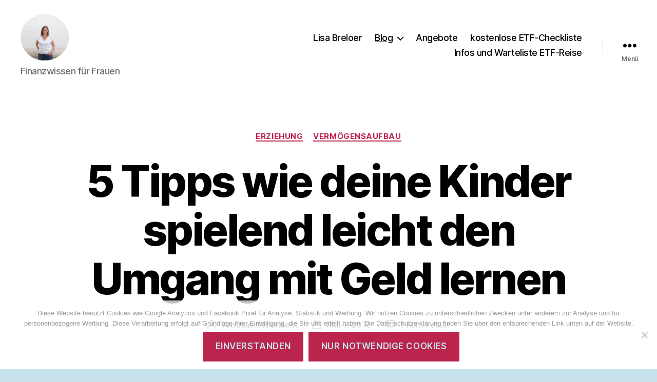

--- FILE ---
content_type: text/html; charset=UTF-8
request_url: https://herindependentlife.de/5-tipps-wie-dein-kind-spielend-leicht-lernt-mit-geld-umzugehen/
body_size: 90547
content:
<!DOCTYPE html>

<html class="no-js" lang="de">

	<head>

		<meta charset="UTF-8">
		<meta name="viewport" content="width=device-width, initial-scale=1.0">

		<link rel="profile" href="https://gmpg.org/xfn/11">

		<meta name='robots' content='index, follow, max-image-preview:large, max-snippet:-1, max-video-preview:-1' />

	<!-- This site is optimized with the Yoast SEO plugin v26.8 - https://yoast.com/product/yoast-seo-wordpress/ -->
	<title>5 Tipps wie deine Kinder spielend leicht den Umgang mit Geld lernen - Lisa Breloer</title>
	<meta name="description" content="Finanzerziehung ist wichtig, damit Kinder später einmal ein positives Verhältnis zum Geld haben. Hier gibt es Tipps, wie Kinder den Umgang mit Geld lernen." />
	<link rel="canonical" href="https://herindependentlife.de/5-tipps-wie-dein-kind-spielend-leicht-lernt-mit-geld-umzugehen/" />
	<meta property="og:locale" content="de_DE" />
	<meta property="og:type" content="article" />
	<meta property="og:title" content="5 Tipps wie deine Kinder spielend leicht den Umgang mit Geld lernen - Lisa Breloer" />
	<meta property="og:description" content="Finanzerziehung ist wichtig, damit Kinder später einmal ein positives Verhältnis zum Geld haben. Hier gibt es Tipps, wie Kinder den Umgang mit Geld lernen." />
	<meta property="og:url" content="https://herindependentlife.de/5-tipps-wie-dein-kind-spielend-leicht-lernt-mit-geld-umzugehen/" />
	<meta property="og:site_name" content="Lisa Breloer" />
	<meta property="article:published_time" content="2019-05-04T22:44:55+00:00" />
	<meta property="article:modified_time" content="2019-05-06T11:44:27+00:00" />
	<meta property="og:image" content="https://herindependentlife.de/wp-content/uploads/2019/05/Tipps-Kinder-Geld.jpg" />
	<meta property="og:image:width" content="1280" />
	<meta property="og:image:height" content="870" />
	<meta property="og:image:type" content="image/jpeg" />
	<meta name="author" content="lisaindependent" />
	<meta name="twitter:card" content="summary_large_image" />
	<meta name="twitter:label1" content="Verfasst von" />
	<meta name="twitter:data1" content="lisaindependent" />
	<meta name="twitter:label2" content="Geschätzte Lesezeit" />
	<meta name="twitter:data2" content="4 Minuten" />
	<script type="application/ld+json" class="yoast-schema-graph">{"@context":"https://schema.org","@graph":[{"@type":"Article","@id":"https://herindependentlife.de/5-tipps-wie-dein-kind-spielend-leicht-lernt-mit-geld-umzugehen/#article","isPartOf":{"@id":"https://herindependentlife.de/5-tipps-wie-dein-kind-spielend-leicht-lernt-mit-geld-umzugehen/"},"author":{"name":"lisaindependent","@id":"https://herindependentlife.de/#/schema/person/982fc1217982214d664fe9e32ec10894"},"headline":"5 Tipps wie deine Kinder spielend leicht den Umgang mit Geld lernen","datePublished":"2019-05-04T22:44:55+00:00","dateModified":"2019-05-06T11:44:27+00:00","mainEntityOfPage":{"@id":"https://herindependentlife.de/5-tipps-wie-dein-kind-spielend-leicht-lernt-mit-geld-umzugehen/"},"wordCount":766,"commentCount":1,"image":{"@id":"https://herindependentlife.de/5-tipps-wie-dein-kind-spielend-leicht-lernt-mit-geld-umzugehen/#primaryimage"},"thumbnailUrl":"https://herindependentlife.de/wp-content/uploads/2019/05/Tipps-Kinder-Geld.jpg","keywords":["Erziehung","Gelderziehung","Kinder","Vermögensaufbau"],"articleSection":["Erziehung","Vermögensaufbau"],"inLanguage":"de","potentialAction":[{"@type":"CommentAction","name":"Comment","target":["https://herindependentlife.de/5-tipps-wie-dein-kind-spielend-leicht-lernt-mit-geld-umzugehen/#respond"]}]},{"@type":"WebPage","@id":"https://herindependentlife.de/5-tipps-wie-dein-kind-spielend-leicht-lernt-mit-geld-umzugehen/","url":"https://herindependentlife.de/5-tipps-wie-dein-kind-spielend-leicht-lernt-mit-geld-umzugehen/","name":"5 Tipps wie deine Kinder spielend leicht den Umgang mit Geld lernen - Lisa Breloer","isPartOf":{"@id":"https://herindependentlife.de/#website"},"primaryImageOfPage":{"@id":"https://herindependentlife.de/5-tipps-wie-dein-kind-spielend-leicht-lernt-mit-geld-umzugehen/#primaryimage"},"image":{"@id":"https://herindependentlife.de/5-tipps-wie-dein-kind-spielend-leicht-lernt-mit-geld-umzugehen/#primaryimage"},"thumbnailUrl":"https://herindependentlife.de/wp-content/uploads/2019/05/Tipps-Kinder-Geld.jpg","datePublished":"2019-05-04T22:44:55+00:00","dateModified":"2019-05-06T11:44:27+00:00","author":{"@id":"https://herindependentlife.de/#/schema/person/982fc1217982214d664fe9e32ec10894"},"description":"Finanzerziehung ist wichtig, damit Kinder später einmal ein positives Verhältnis zum Geld haben. Hier gibt es Tipps, wie Kinder den Umgang mit Geld lernen.","breadcrumb":{"@id":"https://herindependentlife.de/5-tipps-wie-dein-kind-spielend-leicht-lernt-mit-geld-umzugehen/#breadcrumb"},"inLanguage":"de","potentialAction":[{"@type":"ReadAction","target":["https://herindependentlife.de/5-tipps-wie-dein-kind-spielend-leicht-lernt-mit-geld-umzugehen/"]}]},{"@type":"ImageObject","inLanguage":"de","@id":"https://herindependentlife.de/5-tipps-wie-dein-kind-spielend-leicht-lernt-mit-geld-umzugehen/#primaryimage","url":"https://herindependentlife.de/wp-content/uploads/2019/05/Tipps-Kinder-Geld.jpg","contentUrl":"https://herindependentlife.de/wp-content/uploads/2019/05/Tipps-Kinder-Geld.jpg","width":1280,"height":870,"caption":"Tipps Kinder Geld"},{"@type":"BreadcrumbList","@id":"https://herindependentlife.de/5-tipps-wie-dein-kind-spielend-leicht-lernt-mit-geld-umzugehen/#breadcrumb","itemListElement":[{"@type":"ListItem","position":1,"name":"Startseite","item":"https://herindependentlife.de/"},{"@type":"ListItem","position":2,"name":"5 Tipps wie deine Kinder spielend leicht den Umgang mit Geld lernen"}]},{"@type":"WebSite","@id":"https://herindependentlife.de/#website","url":"https://herindependentlife.de/","name":"Lisa Breloer","description":"Finanzwissen für Frauen","potentialAction":[{"@type":"SearchAction","target":{"@type":"EntryPoint","urlTemplate":"https://herindependentlife.de/?s={search_term_string}"},"query-input":{"@type":"PropertyValueSpecification","valueRequired":true,"valueName":"search_term_string"}}],"inLanguage":"de"},{"@type":"Person","@id":"https://herindependentlife.de/#/schema/person/982fc1217982214d664fe9e32ec10894","name":"lisaindependent","image":{"@type":"ImageObject","inLanguage":"de","@id":"https://herindependentlife.de/#/schema/person/image/","url":"https://secure.gravatar.com/avatar/5265387cd87efd61013ec2f67257424c197737c5bc402db9aa5f49e5a53e9868?s=96&d=mm&r=g","contentUrl":"https://secure.gravatar.com/avatar/5265387cd87efd61013ec2f67257424c197737c5bc402db9aa5f49e5a53e9868?s=96&d=mm&r=g","caption":"lisaindependent"}}]}</script>
	<!-- / Yoast SEO plugin. -->


<script type='application/javascript'  id='pys-version-script'>console.log('PixelYourSite Free version 11.1.5.2');</script>
<link rel="alternate" type="application/rss+xml" title="Lisa Breloer &raquo; Feed" href="https://herindependentlife.de/feed/" />
<link rel="alternate" type="application/rss+xml" title="Lisa Breloer &raquo; Kommentar-Feed" href="https://herindependentlife.de/comments/feed/" />
<link rel="alternate" type="application/rss+xml" title="Lisa Breloer &raquo; Kommentar-Feed zu 5 Tipps wie deine Kinder spielend leicht den Umgang mit Geld lernen" href="https://herindependentlife.de/5-tipps-wie-dein-kind-spielend-leicht-lernt-mit-geld-umzugehen/feed/" />
<link rel="alternate" title="oEmbed (JSON)" type="application/json+oembed" href="https://herindependentlife.de/wp-json/oembed/1.0/embed?url=https%3A%2F%2Fherindependentlife.de%2F5-tipps-wie-dein-kind-spielend-leicht-lernt-mit-geld-umzugehen%2F" />
<link rel="alternate" title="oEmbed (XML)" type="text/xml+oembed" href="https://herindependentlife.de/wp-json/oembed/1.0/embed?url=https%3A%2F%2Fherindependentlife.de%2F5-tipps-wie-dein-kind-spielend-leicht-lernt-mit-geld-umzugehen%2F&#038;format=xml" />
<style id='wp-img-auto-sizes-contain-inline-css'>
img:is([sizes=auto i],[sizes^="auto," i]){contain-intrinsic-size:3000px 1500px}
/*# sourceURL=wp-img-auto-sizes-contain-inline-css */
</style>
<link rel='stylesheet' id='SFMCss-css' href='https://herindependentlife.de/wp-content/plugins/feedburner-alternative-and-rss-redirect/css/sfm_style.css?ver=6.9' media='all' />
<link rel='stylesheet' id='SFMCSS-css' href='https://herindependentlife.de/wp-content/plugins/feedburner-alternative-and-rss-redirect/css/sfm_widgetStyle.css?ver=6.9' media='all' />
<style id='wp-emoji-styles-inline-css'>

	img.wp-smiley, img.emoji {
		display: inline !important;
		border: none !important;
		box-shadow: none !important;
		height: 1em !important;
		width: 1em !important;
		margin: 0 0.07em !important;
		vertical-align: -0.1em !important;
		background: none !important;
		padding: 0 !important;
	}
/*# sourceURL=wp-emoji-styles-inline-css */
</style>
<link rel='stylesheet' id='wp-block-library-css' href='https://herindependentlife.de/wp-includes/css/dist/block-library/style.min.css?ver=6.9' media='all' />
<style id='classic-theme-styles-inline-css'>
/*! This file is auto-generated */
.wp-block-button__link{color:#fff;background-color:#32373c;border-radius:9999px;box-shadow:none;text-decoration:none;padding:calc(.667em + 2px) calc(1.333em + 2px);font-size:1.125em}.wp-block-file__button{background:#32373c;color:#fff;text-decoration:none}
/*# sourceURL=/wp-includes/css/classic-themes.min.css */
</style>
<style id='global-styles-inline-css'>
:root{--wp--preset--aspect-ratio--square: 1;--wp--preset--aspect-ratio--4-3: 4/3;--wp--preset--aspect-ratio--3-4: 3/4;--wp--preset--aspect-ratio--3-2: 3/2;--wp--preset--aspect-ratio--2-3: 2/3;--wp--preset--aspect-ratio--16-9: 16/9;--wp--preset--aspect-ratio--9-16: 9/16;--wp--preset--color--black: #000000;--wp--preset--color--cyan-bluish-gray: #abb8c3;--wp--preset--color--white: #ffffff;--wp--preset--color--pale-pink: #f78da7;--wp--preset--color--vivid-red: #cf2e2e;--wp--preset--color--luminous-vivid-orange: #ff6900;--wp--preset--color--luminous-vivid-amber: #fcb900;--wp--preset--color--light-green-cyan: #7bdcb5;--wp--preset--color--vivid-green-cyan: #00d084;--wp--preset--color--pale-cyan-blue: #8ed1fc;--wp--preset--color--vivid-cyan-blue: #0693e3;--wp--preset--color--vivid-purple: #9b51e0;--wp--preset--color--accent: #bb254d;--wp--preset--color--primary: #000000;--wp--preset--color--secondary: #3f5c69;--wp--preset--color--subtle-background: #99c5d5;--wp--preset--color--background: #c9e3ed;--wp--preset--gradient--vivid-cyan-blue-to-vivid-purple: linear-gradient(135deg,rgb(6,147,227) 0%,rgb(155,81,224) 100%);--wp--preset--gradient--light-green-cyan-to-vivid-green-cyan: linear-gradient(135deg,rgb(122,220,180) 0%,rgb(0,208,130) 100%);--wp--preset--gradient--luminous-vivid-amber-to-luminous-vivid-orange: linear-gradient(135deg,rgb(252,185,0) 0%,rgb(255,105,0) 100%);--wp--preset--gradient--luminous-vivid-orange-to-vivid-red: linear-gradient(135deg,rgb(255,105,0) 0%,rgb(207,46,46) 100%);--wp--preset--gradient--very-light-gray-to-cyan-bluish-gray: linear-gradient(135deg,rgb(238,238,238) 0%,rgb(169,184,195) 100%);--wp--preset--gradient--cool-to-warm-spectrum: linear-gradient(135deg,rgb(74,234,220) 0%,rgb(151,120,209) 20%,rgb(207,42,186) 40%,rgb(238,44,130) 60%,rgb(251,105,98) 80%,rgb(254,248,76) 100%);--wp--preset--gradient--blush-light-purple: linear-gradient(135deg,rgb(255,206,236) 0%,rgb(152,150,240) 100%);--wp--preset--gradient--blush-bordeaux: linear-gradient(135deg,rgb(254,205,165) 0%,rgb(254,45,45) 50%,rgb(107,0,62) 100%);--wp--preset--gradient--luminous-dusk: linear-gradient(135deg,rgb(255,203,112) 0%,rgb(199,81,192) 50%,rgb(65,88,208) 100%);--wp--preset--gradient--pale-ocean: linear-gradient(135deg,rgb(255,245,203) 0%,rgb(182,227,212) 50%,rgb(51,167,181) 100%);--wp--preset--gradient--electric-grass: linear-gradient(135deg,rgb(202,248,128) 0%,rgb(113,206,126) 100%);--wp--preset--gradient--midnight: linear-gradient(135deg,rgb(2,3,129) 0%,rgb(40,116,252) 100%);--wp--preset--font-size--small: 18px;--wp--preset--font-size--medium: 20px;--wp--preset--font-size--large: 26.25px;--wp--preset--font-size--x-large: 42px;--wp--preset--font-size--normal: 21px;--wp--preset--font-size--larger: 32px;--wp--preset--spacing--20: 0.44rem;--wp--preset--spacing--30: 0.67rem;--wp--preset--spacing--40: 1rem;--wp--preset--spacing--50: 1.5rem;--wp--preset--spacing--60: 2.25rem;--wp--preset--spacing--70: 3.38rem;--wp--preset--spacing--80: 5.06rem;--wp--preset--shadow--natural: 6px 6px 9px rgba(0, 0, 0, 0.2);--wp--preset--shadow--deep: 12px 12px 50px rgba(0, 0, 0, 0.4);--wp--preset--shadow--sharp: 6px 6px 0px rgba(0, 0, 0, 0.2);--wp--preset--shadow--outlined: 6px 6px 0px -3px rgb(255, 255, 255), 6px 6px rgb(0, 0, 0);--wp--preset--shadow--crisp: 6px 6px 0px rgb(0, 0, 0);}:where(.is-layout-flex){gap: 0.5em;}:where(.is-layout-grid){gap: 0.5em;}body .is-layout-flex{display: flex;}.is-layout-flex{flex-wrap: wrap;align-items: center;}.is-layout-flex > :is(*, div){margin: 0;}body .is-layout-grid{display: grid;}.is-layout-grid > :is(*, div){margin: 0;}:where(.wp-block-columns.is-layout-flex){gap: 2em;}:where(.wp-block-columns.is-layout-grid){gap: 2em;}:where(.wp-block-post-template.is-layout-flex){gap: 1.25em;}:where(.wp-block-post-template.is-layout-grid){gap: 1.25em;}.has-black-color{color: var(--wp--preset--color--black) !important;}.has-cyan-bluish-gray-color{color: var(--wp--preset--color--cyan-bluish-gray) !important;}.has-white-color{color: var(--wp--preset--color--white) !important;}.has-pale-pink-color{color: var(--wp--preset--color--pale-pink) !important;}.has-vivid-red-color{color: var(--wp--preset--color--vivid-red) !important;}.has-luminous-vivid-orange-color{color: var(--wp--preset--color--luminous-vivid-orange) !important;}.has-luminous-vivid-amber-color{color: var(--wp--preset--color--luminous-vivid-amber) !important;}.has-light-green-cyan-color{color: var(--wp--preset--color--light-green-cyan) !important;}.has-vivid-green-cyan-color{color: var(--wp--preset--color--vivid-green-cyan) !important;}.has-pale-cyan-blue-color{color: var(--wp--preset--color--pale-cyan-blue) !important;}.has-vivid-cyan-blue-color{color: var(--wp--preset--color--vivid-cyan-blue) !important;}.has-vivid-purple-color{color: var(--wp--preset--color--vivid-purple) !important;}.has-black-background-color{background-color: var(--wp--preset--color--black) !important;}.has-cyan-bluish-gray-background-color{background-color: var(--wp--preset--color--cyan-bluish-gray) !important;}.has-white-background-color{background-color: var(--wp--preset--color--white) !important;}.has-pale-pink-background-color{background-color: var(--wp--preset--color--pale-pink) !important;}.has-vivid-red-background-color{background-color: var(--wp--preset--color--vivid-red) !important;}.has-luminous-vivid-orange-background-color{background-color: var(--wp--preset--color--luminous-vivid-orange) !important;}.has-luminous-vivid-amber-background-color{background-color: var(--wp--preset--color--luminous-vivid-amber) !important;}.has-light-green-cyan-background-color{background-color: var(--wp--preset--color--light-green-cyan) !important;}.has-vivid-green-cyan-background-color{background-color: var(--wp--preset--color--vivid-green-cyan) !important;}.has-pale-cyan-blue-background-color{background-color: var(--wp--preset--color--pale-cyan-blue) !important;}.has-vivid-cyan-blue-background-color{background-color: var(--wp--preset--color--vivid-cyan-blue) !important;}.has-vivid-purple-background-color{background-color: var(--wp--preset--color--vivid-purple) !important;}.has-black-border-color{border-color: var(--wp--preset--color--black) !important;}.has-cyan-bluish-gray-border-color{border-color: var(--wp--preset--color--cyan-bluish-gray) !important;}.has-white-border-color{border-color: var(--wp--preset--color--white) !important;}.has-pale-pink-border-color{border-color: var(--wp--preset--color--pale-pink) !important;}.has-vivid-red-border-color{border-color: var(--wp--preset--color--vivid-red) !important;}.has-luminous-vivid-orange-border-color{border-color: var(--wp--preset--color--luminous-vivid-orange) !important;}.has-luminous-vivid-amber-border-color{border-color: var(--wp--preset--color--luminous-vivid-amber) !important;}.has-light-green-cyan-border-color{border-color: var(--wp--preset--color--light-green-cyan) !important;}.has-vivid-green-cyan-border-color{border-color: var(--wp--preset--color--vivid-green-cyan) !important;}.has-pale-cyan-blue-border-color{border-color: var(--wp--preset--color--pale-cyan-blue) !important;}.has-vivid-cyan-blue-border-color{border-color: var(--wp--preset--color--vivid-cyan-blue) !important;}.has-vivid-purple-border-color{border-color: var(--wp--preset--color--vivid-purple) !important;}.has-vivid-cyan-blue-to-vivid-purple-gradient-background{background: var(--wp--preset--gradient--vivid-cyan-blue-to-vivid-purple) !important;}.has-light-green-cyan-to-vivid-green-cyan-gradient-background{background: var(--wp--preset--gradient--light-green-cyan-to-vivid-green-cyan) !important;}.has-luminous-vivid-amber-to-luminous-vivid-orange-gradient-background{background: var(--wp--preset--gradient--luminous-vivid-amber-to-luminous-vivid-orange) !important;}.has-luminous-vivid-orange-to-vivid-red-gradient-background{background: var(--wp--preset--gradient--luminous-vivid-orange-to-vivid-red) !important;}.has-very-light-gray-to-cyan-bluish-gray-gradient-background{background: var(--wp--preset--gradient--very-light-gray-to-cyan-bluish-gray) !important;}.has-cool-to-warm-spectrum-gradient-background{background: var(--wp--preset--gradient--cool-to-warm-spectrum) !important;}.has-blush-light-purple-gradient-background{background: var(--wp--preset--gradient--blush-light-purple) !important;}.has-blush-bordeaux-gradient-background{background: var(--wp--preset--gradient--blush-bordeaux) !important;}.has-luminous-dusk-gradient-background{background: var(--wp--preset--gradient--luminous-dusk) !important;}.has-pale-ocean-gradient-background{background: var(--wp--preset--gradient--pale-ocean) !important;}.has-electric-grass-gradient-background{background: var(--wp--preset--gradient--electric-grass) !important;}.has-midnight-gradient-background{background: var(--wp--preset--gradient--midnight) !important;}.has-small-font-size{font-size: var(--wp--preset--font-size--small) !important;}.has-medium-font-size{font-size: var(--wp--preset--font-size--medium) !important;}.has-large-font-size{font-size: var(--wp--preset--font-size--large) !important;}.has-x-large-font-size{font-size: var(--wp--preset--font-size--x-large) !important;}
:where(.wp-block-post-template.is-layout-flex){gap: 1.25em;}:where(.wp-block-post-template.is-layout-grid){gap: 1.25em;}
:where(.wp-block-term-template.is-layout-flex){gap: 1.25em;}:where(.wp-block-term-template.is-layout-grid){gap: 1.25em;}
:where(.wp-block-columns.is-layout-flex){gap: 2em;}:where(.wp-block-columns.is-layout-grid){gap: 2em;}
:root :where(.wp-block-pullquote){font-size: 1.5em;line-height: 1.6;}
/*# sourceURL=global-styles-inline-css */
</style>
<link rel='stylesheet' id='aalb_basics_css-css' href='https://herindependentlife.de/wp-content/plugins/amazon-associates-link-builder/css/aalb_basics.css?ver=1.9.3' media='all' />
<link rel='stylesheet' id='contact-form-7-css' href='https://herindependentlife.de/wp-content/plugins/contact-form-7/includes/css/styles.css?ver=6.1.4' media='all' />
<link rel='stylesheet' id='cookie-notice-front-css' href='https://herindependentlife.de/wp-content/plugins/cookie-notice/css/front.min.css?ver=2.5.11' media='all' />
<link rel='stylesheet' id='ce_responsive-css' href='https://herindependentlife.de/wp-content/plugins/simple-embed-code/css/video-container.min.css?ver=2.5.1' media='all' />
<link rel='stylesheet' id='spacexchimp_p005-bootstrap-tooltip-css-css' href='https://herindependentlife.de/wp-content/plugins/social-media-buttons-toolbar/inc/lib/bootstrap-tooltip/bootstrap-tooltip.css?ver=4.62' media='all' />
<link rel='stylesheet' id='spacexchimp_p005-frontend-css-css' href='https://herindependentlife.de/wp-content/plugins/social-media-buttons-toolbar/inc/css/frontend.css?ver=4.62' media='all' />
<style id='spacexchimp_p005-frontend-css-inline-css'>

                    .sxc-follow-buttons {
                        text-align: right !important;
                    }
                    .sxc-follow-buttons .sxc-follow-button,
                    .sxc-follow-buttons .sxc-follow-button a,
                    .sxc-follow-buttons .sxc-follow-button a img {
                        width: 50px !important;
                        height: 50px !important;
                    }
                    .sxc-follow-buttons .sxc-follow-button {
                        margin: 5px !important;
                    }
                  
/*# sourceURL=spacexchimp_p005-frontend-css-inline-css */
</style>
<link rel='stylesheet' id='wpfront-notification-bar-css' href='https://herindependentlife.de/wp-content/plugins/wpfront-notification-bar/css/wpfront-notification-bar.min.css?ver=3.5.1.05102' media='all' />
<link rel='stylesheet' id='twentytwenty-style-css' href='https://herindependentlife.de/wp-content/themes/twentytwenty/style.css?ver=3.0' media='all' />
<style id='twentytwenty-style-inline-css'>
.color-accent,.color-accent-hover:hover,.color-accent-hover:focus,:root .has-accent-color,.has-drop-cap:not(:focus):first-letter,.wp-block-button.is-style-outline,a { color: #bb254d; }blockquote,.border-color-accent,.border-color-accent-hover:hover,.border-color-accent-hover:focus { border-color: #bb254d; }button,.button,.faux-button,.wp-block-button__link,.wp-block-file .wp-block-file__button,input[type="button"],input[type="reset"],input[type="submit"],.bg-accent,.bg-accent-hover:hover,.bg-accent-hover:focus,:root .has-accent-background-color,.comment-reply-link { background-color: #bb254d; }.fill-children-accent,.fill-children-accent * { fill: #bb254d; }:root .has-background-color,button,.button,.faux-button,.wp-block-button__link,.wp-block-file__button,input[type="button"],input[type="reset"],input[type="submit"],.wp-block-button,.comment-reply-link,.has-background.has-primary-background-color:not(.has-text-color),.has-background.has-primary-background-color *:not(.has-text-color),.has-background.has-accent-background-color:not(.has-text-color),.has-background.has-accent-background-color *:not(.has-text-color) { color: #c9e3ed; }:root .has-background-background-color { background-color: #c9e3ed; }body,.entry-title a,:root .has-primary-color { color: #000000; }:root .has-primary-background-color { background-color: #000000; }cite,figcaption,.wp-caption-text,.post-meta,.entry-content .wp-block-archives li,.entry-content .wp-block-categories li,.entry-content .wp-block-latest-posts li,.wp-block-latest-comments__comment-date,.wp-block-latest-posts__post-date,.wp-block-embed figcaption,.wp-block-image figcaption,.wp-block-pullquote cite,.comment-metadata,.comment-respond .comment-notes,.comment-respond .logged-in-as,.pagination .dots,.entry-content hr:not(.has-background),hr.styled-separator,:root .has-secondary-color { color: #3f5c69; }:root .has-secondary-background-color { background-color: #3f5c69; }pre,fieldset,input,textarea,table,table *,hr { border-color: #99c5d5; }caption,code,code,kbd,samp,.wp-block-table.is-style-stripes tbody tr:nth-child(odd),:root .has-subtle-background-background-color { background-color: #99c5d5; }.wp-block-table.is-style-stripes { border-bottom-color: #99c5d5; }.wp-block-latest-posts.is-grid li { border-top-color: #99c5d5; }:root .has-subtle-background-color { color: #99c5d5; }body:not(.overlay-header) .primary-menu > li > a,body:not(.overlay-header) .primary-menu > li > .icon,.modal-menu a,.footer-menu a, .footer-widgets a:where(:not(.wp-block-button__link)),#site-footer .wp-block-button.is-style-outline,.wp-block-pullquote:before,.singular:not(.overlay-header) .entry-header a,.archive-header a,.header-footer-group .color-accent,.header-footer-group .color-accent-hover:hover { color: #cd2653; }.social-icons a,#site-footer button:not(.toggle),#site-footer .button,#site-footer .faux-button,#site-footer .wp-block-button__link,#site-footer .wp-block-file__button,#site-footer input[type="button"],#site-footer input[type="reset"],#site-footer input[type="submit"] { background-color: #cd2653; }.header-footer-group,body:not(.overlay-header) #site-header .toggle,.menu-modal .toggle { color: #000000; }body:not(.overlay-header) .primary-menu ul { background-color: #000000; }body:not(.overlay-header) .primary-menu > li > ul:after { border-bottom-color: #000000; }body:not(.overlay-header) .primary-menu ul ul:after { border-left-color: #000000; }.site-description,body:not(.overlay-header) .toggle-inner .toggle-text,.widget .post-date,.widget .rss-date,.widget_archive li,.widget_categories li,.widget cite,.widget_pages li,.widget_meta li,.widget_nav_menu li,.powered-by-wordpress,.footer-credits .privacy-policy,.to-the-top,.singular .entry-header .post-meta,.singular:not(.overlay-header) .entry-header .post-meta a { color: #6d6d6d; }.header-footer-group pre,.header-footer-group fieldset,.header-footer-group input,.header-footer-group textarea,.header-footer-group table,.header-footer-group table *,.footer-nav-widgets-wrapper,#site-footer,.menu-modal nav *,.footer-widgets-outer-wrapper,.footer-top { border-color: #dcd7ca; }.header-footer-group table caption,body:not(.overlay-header) .header-inner .toggle-wrapper::before { background-color: #dcd7ca; }
/*# sourceURL=twentytwenty-style-inline-css */
</style>
<link rel='stylesheet' id='twentytwenty-fonts-css' href='https://herindependentlife.de/wp-content/themes/twentytwenty/assets/css/font-inter.css?ver=3.0' media='all' />
<link rel='stylesheet' id='twentytwenty-print-style-css' href='https://herindependentlife.de/wp-content/themes/twentytwenty/print.css?ver=3.0' media='print' />
<script src="https://herindependentlife.de/wp-includes/js/tinymce/tinymce.min.js?ver=49110-20250317" id="wp-tinymce-root-js"></script>
<script src="https://herindependentlife.de/wp-includes/js/tinymce/plugins/compat3x/plugin.min.js?ver=49110-20250317" id="wp-tinymce-js"></script>
<script id="jquery-core-js-extra">
var pysFacebookRest = {"restApiUrl":"https://herindependentlife.de/wp-json/pys-facebook/v1/event","debug":""};
//# sourceURL=jquery-core-js-extra
</script>
<script src="https://herindependentlife.de/wp-includes/js/jquery/jquery.min.js?ver=3.7.1" id="jquery-core-js"></script>
<script src="https://herindependentlife.de/wp-includes/js/jquery/jquery-migrate.min.js?ver=3.4.1" id="jquery-migrate-js"></script>
<script id="cookie-notice-front-js-before">
var cnArgs = {"ajaxUrl":"https:\/\/herindependentlife.de\/wp-admin\/admin-ajax.php","nonce":"f7a71c6025","hideEffect":"slide","position":"bottom","onScroll":false,"onScrollOffset":100,"onClick":false,"cookieName":"cookie_notice_accepted","cookieTime":3600,"cookieTimeRejected":3600,"globalCookie":false,"redirection":false,"cache":false,"revokeCookies":false,"revokeCookiesOpt":"automatic"};

//# sourceURL=cookie-notice-front-js-before
</script>
<script src="https://herindependentlife.de/wp-content/plugins/cookie-notice/js/front.min.js?ver=2.5.11" id="cookie-notice-front-js"></script>
<script src="https://herindependentlife.de/wp-content/plugins/social-media-buttons-toolbar/inc/lib/bootstrap-tooltip/bootstrap-tooltip.js?ver=4.62" id="spacexchimp_p005-bootstrap-tooltip-js-js"></script>
<script src="https://herindependentlife.de/wp-content/plugins/wpfront-notification-bar/js/wpfront-notification-bar.min.js?ver=3.5.1.05102" id="wpfront-notification-bar-js"></script>
<script src="https://herindependentlife.de/wp-content/plugins/pixelyoursite/dist/scripts/jquery.bind-first-0.2.3.min.js?ver=0.2.3" id="jquery-bind-first-js"></script>
<script src="https://herindependentlife.de/wp-content/plugins/pixelyoursite/dist/scripts/js.cookie-2.1.3.min.js?ver=2.1.3" id="js-cookie-pys-js"></script>
<script src="https://herindependentlife.de/wp-content/plugins/pixelyoursite/dist/scripts/tld.min.js?ver=2.3.1" id="js-tld-js"></script>
<script id="pys-js-extra">
var pysOptions = {"staticEvents":[],"dynamicEvents":[],"triggerEvents":[],"triggerEventTypes":[],"debug":"","siteUrl":"https://herindependentlife.de","ajaxUrl":"https://herindependentlife.de/wp-admin/admin-ajax.php","ajax_event":"a7bd032942","enable_remove_download_url_param":"1","cookie_duration":"7","last_visit_duration":"60","enable_success_send_form":"","ajaxForServerEvent":"1","ajaxForServerStaticEvent":"1","useSendBeacon":"1","send_external_id":"1","external_id_expire":"180","track_cookie_for_subdomains":"1","google_consent_mode":"1","gdpr":{"ajax_enabled":false,"all_disabled_by_api":false,"facebook_disabled_by_api":false,"analytics_disabled_by_api":false,"google_ads_disabled_by_api":false,"pinterest_disabled_by_api":false,"bing_disabled_by_api":false,"reddit_disabled_by_api":false,"externalID_disabled_by_api":false,"facebook_prior_consent_enabled":true,"analytics_prior_consent_enabled":true,"google_ads_prior_consent_enabled":null,"pinterest_prior_consent_enabled":true,"bing_prior_consent_enabled":true,"cookiebot_integration_enabled":false,"cookiebot_facebook_consent_category":"marketing","cookiebot_analytics_consent_category":"statistics","cookiebot_tiktok_consent_category":"marketing","cookiebot_google_ads_consent_category":"marketing","cookiebot_pinterest_consent_category":"marketing","cookiebot_bing_consent_category":"marketing","consent_magic_integration_enabled":false,"real_cookie_banner_integration_enabled":false,"cookie_notice_integration_enabled":false,"cookie_law_info_integration_enabled":false,"analytics_storage":{"enabled":true,"value":"granted","filter":false},"ad_storage":{"enabled":true,"value":"granted","filter":false},"ad_user_data":{"enabled":true,"value":"granted","filter":false},"ad_personalization":{"enabled":true,"value":"granted","filter":false}},"cookie":{"disabled_all_cookie":false,"disabled_start_session_cookie":false,"disabled_advanced_form_data_cookie":false,"disabled_landing_page_cookie":false,"disabled_first_visit_cookie":false,"disabled_trafficsource_cookie":false,"disabled_utmTerms_cookie":false,"disabled_utmId_cookie":false},"tracking_analytics":{"TrafficSource":"direct","TrafficLanding":"undefined","TrafficUtms":[],"TrafficUtmsId":[]},"GATags":{"ga_datalayer_type":"default","ga_datalayer_name":"dataLayerPYS"},"woo":{"enabled":false},"edd":{"enabled":false},"cache_bypass":"1769853598"};
//# sourceURL=pys-js-extra
</script>
<script src="https://herindependentlife.de/wp-content/plugins/pixelyoursite/dist/scripts/public.js?ver=11.1.5.2" id="pys-js"></script>
<link rel="https://api.w.org/" href="https://herindependentlife.de/wp-json/" /><link rel="alternate" title="JSON" type="application/json" href="https://herindependentlife.de/wp-json/wp/v2/posts/243" /><link rel="EditURI" type="application/rsd+xml" title="RSD" href="https://herindependentlife.de/xmlrpc.php?rsd" />
<meta name="generator" content="WordPress 6.9" />
<link rel='shortlink' href='https://herindependentlife.de/?p=243' />
<meta name="google-site-verification" content="TkmqjoWlYdfXr-SdntKFfHxljP-i0KzDItXNZxVUv74" />
<!-- Meta Pixel Code -->
<script>
!function(f,b,e,v,n,t,s)
{if(f.fbq)return;n=f.fbq=function(){n.callMethod?
n.callMethod.apply(n,arguments):n.queue.push(arguments)};
if(!f._fbq)f._fbq=n;n.push=n;n.loaded=!0;n.version='2.0';
n.queue=[];t=b.createElement(e);t.async=!0;
t.src=v;s=b.getElementsByTagName(e)[0];
s.parentNode.insertBefore(t,s)}(window, document,'script',
'https://connect.facebook.net/en_US/fbevents.js');
fbq('init', '554388199779541');
fbq('track', 'PageView');
</script>
<noscript><img height="1" width="1" style="display:none"
src="https://www.facebook.com/tr?id=554388199779541&ev=PageView&noscript=1"
/></noscript>
<!-- End Meta Pixel Code --><script id='pixel-script-poptin' src='https://cdn.popt.in/pixel.js?id=3711d09d76c16' async='true'></script> <script>
document.documentElement.className = document.documentElement.className.replace( 'no-js', 'js' );
//# sourceURL=twentytwenty_no_js_class
</script>
<meta name="generator" content="Elementor 3.34.4; features: additional_custom_breakpoints; settings: css_print_method-external, google_font-enabled, font_display-auto">
			<style>
				.e-con.e-parent:nth-of-type(n+4):not(.e-lazyloaded):not(.e-no-lazyload),
				.e-con.e-parent:nth-of-type(n+4):not(.e-lazyloaded):not(.e-no-lazyload) * {
					background-image: none !important;
				}
				@media screen and (max-height: 1024px) {
					.e-con.e-parent:nth-of-type(n+3):not(.e-lazyloaded):not(.e-no-lazyload),
					.e-con.e-parent:nth-of-type(n+3):not(.e-lazyloaded):not(.e-no-lazyload) * {
						background-image: none !important;
					}
				}
				@media screen and (max-height: 640px) {
					.e-con.e-parent:nth-of-type(n+2):not(.e-lazyloaded):not(.e-no-lazyload),
					.e-con.e-parent:nth-of-type(n+2):not(.e-lazyloaded):not(.e-no-lazyload) * {
						background-image: none !important;
					}
				}
			</style>
			<style id="custom-background-css">
body.custom-background { background-color: #c9e3ed; }
</style>
	<script type='application/javascript' id='pys-config-warning-script'>console.warn('PixelYourSite: no pixel configured.');</script>
<link rel="icon" href="https://herindependentlife.de/wp-content/uploads/2021/10/cropped-Lisa-Breloer-rund-1-32x32.jpg" sizes="32x32" />
<link rel="icon" href="https://herindependentlife.de/wp-content/uploads/2021/10/cropped-Lisa-Breloer-rund-1-192x192.jpg" sizes="192x192" />
<link rel="apple-touch-icon" href="https://herindependentlife.de/wp-content/uploads/2021/10/cropped-Lisa-Breloer-rund-1-180x180.jpg" />
<meta name="msapplication-TileImage" content="https://herindependentlife.de/wp-content/uploads/2021/10/cropped-Lisa-Breloer-rund-1-270x270.jpg" />
		<style id="wp-custom-css">
			.home h2.page-title {
  display: none;
}		</style>
		
	</head>

	<body class="wp-singular post-template-default single single-post postid-243 single-format-standard custom-background wp-custom-logo wp-embed-responsive wp-theme-twentytwenty cookies-not-set metaslider-plugin singular has-post-thumbnail has-single-pagination showing-comments show-avatars footer-top-visible elementor-default elementor-kit-617">

		<a class="skip-link screen-reader-text" href="#site-content">Zum Inhalt springen</a>
		<header id="site-header" class="header-footer-group">

			<div class="header-inner section-inner">

				<div class="header-titles-wrapper">

					
					<div class="header-titles">

						<div class="site-logo faux-heading"><a href="https://herindependentlife.de/" class="custom-logo-link" rel="home"><img fetchpriority="high" width="1044" height="1004" src="https://herindependentlife.de/wp-content/uploads/2021/10/cropped-Lisa-Breloer-rund.jpg" class="custom-logo" alt="Lisa Breloer" decoding="async" srcset="https://herindependentlife.de/wp-content/uploads/2021/10/cropped-Lisa-Breloer-rund.jpg 1044w, https://herindependentlife.de/wp-content/uploads/2021/10/cropped-Lisa-Breloer-rund-300x289.jpg 300w, https://herindependentlife.de/wp-content/uploads/2021/10/cropped-Lisa-Breloer-rund-1024x985.jpg 1024w, https://herindependentlife.de/wp-content/uploads/2021/10/cropped-Lisa-Breloer-rund-768x739.jpg 768w" sizes="(max-width: 1044px) 100vw, 1044px" /></a><span class="screen-reader-text">Lisa Breloer</span></div><div class="site-description">Finanzwissen für Frauen</div><!-- .site-description -->
					</div><!-- .header-titles -->

					<button class="toggle nav-toggle mobile-nav-toggle" data-toggle-target=".menu-modal"  data-toggle-body-class="showing-menu-modal" aria-expanded="false" data-set-focus=".close-nav-toggle">
						<span class="toggle-inner">
							<span class="toggle-icon">
								<svg class="svg-icon" aria-hidden="true" role="img" focusable="false" xmlns="http://www.w3.org/2000/svg" width="26" height="7" viewBox="0 0 26 7"><path fill-rule="evenodd" d="M332.5,45 C330.567003,45 329,43.4329966 329,41.5 C329,39.5670034 330.567003,38 332.5,38 C334.432997,38 336,39.5670034 336,41.5 C336,43.4329966 334.432997,45 332.5,45 Z M342,45 C340.067003,45 338.5,43.4329966 338.5,41.5 C338.5,39.5670034 340.067003,38 342,38 C343.932997,38 345.5,39.5670034 345.5,41.5 C345.5,43.4329966 343.932997,45 342,45 Z M351.5,45 C349.567003,45 348,43.4329966 348,41.5 C348,39.5670034 349.567003,38 351.5,38 C353.432997,38 355,39.5670034 355,41.5 C355,43.4329966 353.432997,45 351.5,45 Z" transform="translate(-329 -38)" /></svg>							</span>
							<span class="toggle-text">Menü</span>
						</span>
					</button><!-- .nav-toggle -->

				</div><!-- .header-titles-wrapper -->

				<div class="header-navigation-wrapper">

					
							<nav class="primary-menu-wrapper" aria-label="Horizontal">

								<ul class="primary-menu reset-list-style">

								<li id="menu-item-43" class="menu-item menu-item-type-post_type menu-item-object-page menu-item-43"><a href="https://herindependentlife.de/about/">Lisa Breloer</a></li>
<li id="menu-item-498" class="menu-item menu-item-type-post_type menu-item-object-page current_page_parent current-menu-ancestor current-menu-parent current_page_ancestor menu-item-has-children menu-item-498"><a href="https://herindependentlife.de/blog/">Blog</a><span class="icon"></span>
<ul class="sub-menu">
	<li id="menu-item-501" class="menu-item menu-item-type-post_type menu-item-object-post menu-item-501"><a href="https://herindependentlife.de/kann-ich-mein-geld-nicht-einfach-auf-dem-konto-sparen-nein/">Kann ich mein Geld nicht einfach auf dem Konto sparen? Nein!</a></li>
	<li id="menu-item-502" class="menu-item menu-item-type-post_type menu-item-object-post menu-item-502"><a href="https://herindependentlife.de/6-ausreden-warum-man-kein-geld-hat/">7 Ausreden warum man kein Geld hat</a></li>
	<li id="menu-item-504" class="menu-item menu-item-type-post_type menu-item-object-post current-menu-item menu-item-504"><a href="https://herindependentlife.de/5-tipps-wie-dein-kind-spielend-leicht-lernt-mit-geld-umzugehen/" aria-current="page">5 Tipps wie deine Kinder spielend leicht den Umgang mit Geld lernen</a></li>
	<li id="menu-item-509" class="menu-item menu-item-type-post_type menu-item-object-post menu-item-509"><a href="https://herindependentlife.de/vermoegen-aufbauen-so-funktionierts/">Vermögen aufbauen – so funktioniert’s</a></li>
</ul>
</li>
<li id="menu-item-864" class="menu-item menu-item-type-post_type menu-item-object-page menu-item-864"><a href="https://herindependentlife.de/angebote/">Angebote</a></li>
<li id="menu-item-1006" class="menu-item menu-item-type-post_type menu-item-object-page menu-item-1006"><a href="https://herindependentlife.de/kostenlose-checkliste/">kostenlose ETF-Checkliste</a></li>
<li id="menu-item-1314" class="menu-item menu-item-type-post_type menu-item-object-page menu-item-1314"><a href="https://herindependentlife.de/warteliste-etf-reise/">Infos und Warteliste ETF-Reise</a></li>

								</ul>

							</nav><!-- .primary-menu-wrapper -->

						
						<div class="header-toggles hide-no-js">

						
							<div class="toggle-wrapper nav-toggle-wrapper has-expanded-menu">

								<button class="toggle nav-toggle desktop-nav-toggle" data-toggle-target=".menu-modal" data-toggle-body-class="showing-menu-modal" aria-expanded="false" data-set-focus=".close-nav-toggle">
									<span class="toggle-inner">
										<span class="toggle-text">Menü</span>
										<span class="toggle-icon">
											<svg class="svg-icon" aria-hidden="true" role="img" focusable="false" xmlns="http://www.w3.org/2000/svg" width="26" height="7" viewBox="0 0 26 7"><path fill-rule="evenodd" d="M332.5,45 C330.567003,45 329,43.4329966 329,41.5 C329,39.5670034 330.567003,38 332.5,38 C334.432997,38 336,39.5670034 336,41.5 C336,43.4329966 334.432997,45 332.5,45 Z M342,45 C340.067003,45 338.5,43.4329966 338.5,41.5 C338.5,39.5670034 340.067003,38 342,38 C343.932997,38 345.5,39.5670034 345.5,41.5 C345.5,43.4329966 343.932997,45 342,45 Z M351.5,45 C349.567003,45 348,43.4329966 348,41.5 C348,39.5670034 349.567003,38 351.5,38 C353.432997,38 355,39.5670034 355,41.5 C355,43.4329966 353.432997,45 351.5,45 Z" transform="translate(-329 -38)" /></svg>										</span>
									</span>
								</button><!-- .nav-toggle -->

							</div><!-- .nav-toggle-wrapper -->

							
						</div><!-- .header-toggles -->
						
				</div><!-- .header-navigation-wrapper -->

			</div><!-- .header-inner -->

			
		</header><!-- #site-header -->

		
<div class="menu-modal cover-modal header-footer-group" data-modal-target-string=".menu-modal">

	<div class="menu-modal-inner modal-inner">

		<div class="menu-wrapper section-inner">

			<div class="menu-top">

				<button class="toggle close-nav-toggle fill-children-current-color" data-toggle-target=".menu-modal" data-toggle-body-class="showing-menu-modal" data-set-focus=".menu-modal">
					<span class="toggle-text">Menü schließen</span>
					<svg class="svg-icon" aria-hidden="true" role="img" focusable="false" xmlns="http://www.w3.org/2000/svg" width="16" height="16" viewBox="0 0 16 16"><polygon fill="" fill-rule="evenodd" points="6.852 7.649 .399 1.195 1.445 .149 7.899 6.602 14.352 .149 15.399 1.195 8.945 7.649 15.399 14.102 14.352 15.149 7.899 8.695 1.445 15.149 .399 14.102" /></svg>				</button><!-- .nav-toggle -->

				
					<nav class="expanded-menu" aria-label="Erweitert">

						<ul class="modal-menu reset-list-style">
							<li class="menu-item menu-item-type-post_type menu-item-object-page menu-item-43"><div class="ancestor-wrapper"><a href="https://herindependentlife.de/about/">Lisa Breloer</a></div><!-- .ancestor-wrapper --></li>
<li class="menu-item menu-item-type-post_type menu-item-object-page current_page_parent current-menu-ancestor current-menu-parent current_page_ancestor menu-item-has-children menu-item-498"><div class="ancestor-wrapper"><a href="https://herindependentlife.de/blog/">Blog</a><button class="toggle sub-menu-toggle fill-children-current-color" data-toggle-target=".menu-modal .menu-item-498 > .sub-menu" data-toggle-type="slidetoggle" data-toggle-duration="250" aria-expanded="false"><span class="screen-reader-text">Untermenü anzeigen</span><svg class="svg-icon" aria-hidden="true" role="img" focusable="false" xmlns="http://www.w3.org/2000/svg" width="20" height="12" viewBox="0 0 20 12"><polygon fill="" fill-rule="evenodd" points="1319.899 365.778 1327.678 358 1329.799 360.121 1319.899 370.021 1310 360.121 1312.121 358" transform="translate(-1310 -358)" /></svg></button></div><!-- .ancestor-wrapper -->
<ul class="sub-menu">
	<li class="menu-item menu-item-type-post_type menu-item-object-post menu-item-501"><div class="ancestor-wrapper"><a href="https://herindependentlife.de/kann-ich-mein-geld-nicht-einfach-auf-dem-konto-sparen-nein/">Kann ich mein Geld nicht einfach auf dem Konto sparen? Nein!</a></div><!-- .ancestor-wrapper --></li>
	<li class="menu-item menu-item-type-post_type menu-item-object-post menu-item-502"><div class="ancestor-wrapper"><a href="https://herindependentlife.de/6-ausreden-warum-man-kein-geld-hat/">7 Ausreden warum man kein Geld hat</a></div><!-- .ancestor-wrapper --></li>
	<li class="menu-item menu-item-type-post_type menu-item-object-post current-menu-item menu-item-504"><div class="ancestor-wrapper"><a href="https://herindependentlife.de/5-tipps-wie-dein-kind-spielend-leicht-lernt-mit-geld-umzugehen/" aria-current="page">5 Tipps wie deine Kinder spielend leicht den Umgang mit Geld lernen</a></div><!-- .ancestor-wrapper --></li>
	<li class="menu-item menu-item-type-post_type menu-item-object-post menu-item-509"><div class="ancestor-wrapper"><a href="https://herindependentlife.de/vermoegen-aufbauen-so-funktionierts/">Vermögen aufbauen – so funktioniert’s</a></div><!-- .ancestor-wrapper --></li>
</ul>
</li>
<li class="menu-item menu-item-type-post_type menu-item-object-page menu-item-864"><div class="ancestor-wrapper"><a href="https://herindependentlife.de/angebote/">Angebote</a></div><!-- .ancestor-wrapper --></li>
<li class="menu-item menu-item-type-post_type menu-item-object-page menu-item-1006"><div class="ancestor-wrapper"><a href="https://herindependentlife.de/kostenlose-checkliste/">kostenlose ETF-Checkliste</a></div><!-- .ancestor-wrapper --></li>
<li class="menu-item menu-item-type-post_type menu-item-object-page menu-item-1314"><div class="ancestor-wrapper"><a href="https://herindependentlife.de/warteliste-etf-reise/">Infos und Warteliste ETF-Reise</a></div><!-- .ancestor-wrapper --></li>
						</ul>

					</nav>

					
					<nav class="mobile-menu" aria-label="Mobile">

						<ul class="modal-menu reset-list-style">

						<li class="menu-item menu-item-type-post_type menu-item-object-page menu-item-43"><div class="ancestor-wrapper"><a href="https://herindependentlife.de/about/">Lisa Breloer</a></div><!-- .ancestor-wrapper --></li>
<li class="menu-item menu-item-type-post_type menu-item-object-page current_page_parent current-menu-ancestor current-menu-parent current_page_ancestor menu-item-has-children menu-item-498"><div class="ancestor-wrapper"><a href="https://herindependentlife.de/blog/">Blog</a><button class="toggle sub-menu-toggle fill-children-current-color" data-toggle-target=".menu-modal .menu-item-498 > .sub-menu" data-toggle-type="slidetoggle" data-toggle-duration="250" aria-expanded="false"><span class="screen-reader-text">Untermenü anzeigen</span><svg class="svg-icon" aria-hidden="true" role="img" focusable="false" xmlns="http://www.w3.org/2000/svg" width="20" height="12" viewBox="0 0 20 12"><polygon fill="" fill-rule="evenodd" points="1319.899 365.778 1327.678 358 1329.799 360.121 1319.899 370.021 1310 360.121 1312.121 358" transform="translate(-1310 -358)" /></svg></button></div><!-- .ancestor-wrapper -->
<ul class="sub-menu">
	<li class="menu-item menu-item-type-post_type menu-item-object-post menu-item-501"><div class="ancestor-wrapper"><a href="https://herindependentlife.de/kann-ich-mein-geld-nicht-einfach-auf-dem-konto-sparen-nein/">Kann ich mein Geld nicht einfach auf dem Konto sparen? Nein!</a></div><!-- .ancestor-wrapper --></li>
	<li class="menu-item menu-item-type-post_type menu-item-object-post menu-item-502"><div class="ancestor-wrapper"><a href="https://herindependentlife.de/6-ausreden-warum-man-kein-geld-hat/">7 Ausreden warum man kein Geld hat</a></div><!-- .ancestor-wrapper --></li>
	<li class="menu-item menu-item-type-post_type menu-item-object-post current-menu-item menu-item-504"><div class="ancestor-wrapper"><a href="https://herindependentlife.de/5-tipps-wie-dein-kind-spielend-leicht-lernt-mit-geld-umzugehen/" aria-current="page">5 Tipps wie deine Kinder spielend leicht den Umgang mit Geld lernen</a></div><!-- .ancestor-wrapper --></li>
	<li class="menu-item menu-item-type-post_type menu-item-object-post menu-item-509"><div class="ancestor-wrapper"><a href="https://herindependentlife.de/vermoegen-aufbauen-so-funktionierts/">Vermögen aufbauen – so funktioniert’s</a></div><!-- .ancestor-wrapper --></li>
</ul>
</li>
<li class="menu-item menu-item-type-post_type menu-item-object-page menu-item-864"><div class="ancestor-wrapper"><a href="https://herindependentlife.de/angebote/">Angebote</a></div><!-- .ancestor-wrapper --></li>
<li class="menu-item menu-item-type-post_type menu-item-object-page menu-item-1006"><div class="ancestor-wrapper"><a href="https://herindependentlife.de/kostenlose-checkliste/">kostenlose ETF-Checkliste</a></div><!-- .ancestor-wrapper --></li>
<li class="menu-item menu-item-type-post_type menu-item-object-page menu-item-1314"><div class="ancestor-wrapper"><a href="https://herindependentlife.de/warteliste-etf-reise/">Infos und Warteliste ETF-Reise</a></div><!-- .ancestor-wrapper --></li>

						</ul>

					</nav>

					
			</div><!-- .menu-top -->

			<div class="menu-bottom">

				
			</div><!-- .menu-bottom -->

		</div><!-- .menu-wrapper -->

	</div><!-- .menu-modal-inner -->

</div><!-- .menu-modal -->

<main id="site-content">

	
<article class="post-243 post type-post status-publish format-standard has-post-thumbnail hentry category-erziehung category-vermoegensaufbau tag-erziehung tag-gelderziehung tag-kinder tag-vermoegensaufbau" id="post-243">

	
<header class="entry-header has-text-align-center header-footer-group">

	<div class="entry-header-inner section-inner medium">

		
			<div class="entry-categories">
				<span class="screen-reader-text">
					Kategorien				</span>
				<div class="entry-categories-inner">
					<a href="https://herindependentlife.de/category/erziehung/" rel="category tag">Erziehung</a> <a href="https://herindependentlife.de/category/vermoegensaufbau/" rel="category tag">Vermögensaufbau</a>				</div><!-- .entry-categories-inner -->
			</div><!-- .entry-categories -->

			<h1 class="entry-title">5 Tipps wie deine Kinder spielend leicht den Umgang mit Geld lernen</h1>
		<div class="post-meta-wrapper post-meta-single post-meta-single-top">

			<ul class="post-meta">

									<li class="post-author meta-wrapper">
						<span class="meta-icon">
							<span class="screen-reader-text">
								Beitragsautor							</span>
							<svg class="svg-icon" aria-hidden="true" role="img" focusable="false" xmlns="http://www.w3.org/2000/svg" width="18" height="20" viewBox="0 0 18 20"><path fill="" d="M18,19 C18,19.5522847 17.5522847,20 17,20 C16.4477153,20 16,19.5522847 16,19 L16,17 C16,15.3431458 14.6568542,14 13,14 L5,14 C3.34314575,14 2,15.3431458 2,17 L2,19 C2,19.5522847 1.55228475,20 1,20 C0.44771525,20 0,19.5522847 0,19 L0,17 C0,14.2385763 2.23857625,12 5,12 L13,12 C15.7614237,12 18,14.2385763 18,17 L18,19 Z M9,10 C6.23857625,10 4,7.76142375 4,5 C4,2.23857625 6.23857625,0 9,0 C11.7614237,0 14,2.23857625 14,5 C14,7.76142375 11.7614237,10 9,10 Z M9,8 C10.6568542,8 12,6.65685425 12,5 C12,3.34314575 10.6568542,2 9,2 C7.34314575,2 6,3.34314575 6,5 C6,6.65685425 7.34314575,8 9,8 Z" /></svg>						</span>
						<span class="meta-text">
							Von <a href="https://herindependentlife.de/author/lisaindependent/">lisaindependent</a>						</span>
					</li>
										<li class="post-date meta-wrapper">
						<span class="meta-icon">
							<span class="screen-reader-text">
								Veröffentlichungsdatum							</span>
							<svg class="svg-icon" aria-hidden="true" role="img" focusable="false" xmlns="http://www.w3.org/2000/svg" width="18" height="19" viewBox="0 0 18 19"><path fill="" d="M4.60069444,4.09375 L3.25,4.09375 C2.47334957,4.09375 1.84375,4.72334957 1.84375,5.5 L1.84375,7.26736111 L16.15625,7.26736111 L16.15625,5.5 C16.15625,4.72334957 15.5266504,4.09375 14.75,4.09375 L13.3993056,4.09375 L13.3993056,4.55555556 C13.3993056,5.02154581 13.0215458,5.39930556 12.5555556,5.39930556 C12.0895653,5.39930556 11.7118056,5.02154581 11.7118056,4.55555556 L11.7118056,4.09375 L6.28819444,4.09375 L6.28819444,4.55555556 C6.28819444,5.02154581 5.9104347,5.39930556 5.44444444,5.39930556 C4.97845419,5.39930556 4.60069444,5.02154581 4.60069444,4.55555556 L4.60069444,4.09375 Z M6.28819444,2.40625 L11.7118056,2.40625 L11.7118056,1 C11.7118056,0.534009742 12.0895653,0.15625 12.5555556,0.15625 C13.0215458,0.15625 13.3993056,0.534009742 13.3993056,1 L13.3993056,2.40625 L14.75,2.40625 C16.4586309,2.40625 17.84375,3.79136906 17.84375,5.5 L17.84375,15.875 C17.84375,17.5836309 16.4586309,18.96875 14.75,18.96875 L3.25,18.96875 C1.54136906,18.96875 0.15625,17.5836309 0.15625,15.875 L0.15625,5.5 C0.15625,3.79136906 1.54136906,2.40625 3.25,2.40625 L4.60069444,2.40625 L4.60069444,1 C4.60069444,0.534009742 4.97845419,0.15625 5.44444444,0.15625 C5.9104347,0.15625 6.28819444,0.534009742 6.28819444,1 L6.28819444,2.40625 Z M1.84375,8.95486111 L1.84375,15.875 C1.84375,16.6516504 2.47334957,17.28125 3.25,17.28125 L14.75,17.28125 C15.5266504,17.28125 16.15625,16.6516504 16.15625,15.875 L16.15625,8.95486111 L1.84375,8.95486111 Z" /></svg>						</span>
						<span class="meta-text">
							<a href="https://herindependentlife.de/5-tipps-wie-dein-kind-spielend-leicht-lernt-mit-geld-umzugehen/">Mai 4, 2019</a>
						</span>
					</li>
										<li class="post-comment-link meta-wrapper">
						<span class="meta-icon">
							<svg class="svg-icon" aria-hidden="true" role="img" focusable="false" xmlns="http://www.w3.org/2000/svg" width="19" height="19" viewBox="0 0 19 19"><path d="M9.43016863,13.2235931 C9.58624731,13.094699 9.7823475,13.0241935 9.98476849,13.0241935 L15.0564516,13.0241935 C15.8581553,13.0241935 16.5080645,12.3742843 16.5080645,11.5725806 L16.5080645,3.44354839 C16.5080645,2.64184472 15.8581553,1.99193548 15.0564516,1.99193548 L3.44354839,1.99193548 C2.64184472,1.99193548 1.99193548,2.64184472 1.99193548,3.44354839 L1.99193548,11.5725806 C1.99193548,12.3742843 2.64184472,13.0241935 3.44354839,13.0241935 L5.76612903,13.0241935 C6.24715123,13.0241935 6.63709677,13.4141391 6.63709677,13.8951613 L6.63709677,15.5301903 L9.43016863,13.2235931 Z M3.44354839,14.766129 C1.67980032,14.766129 0.25,13.3363287 0.25,11.5725806 L0.25,3.44354839 C0.25,1.67980032 1.67980032,0.25 3.44354839,0.25 L15.0564516,0.25 C16.8201997,0.25 18.25,1.67980032 18.25,3.44354839 L18.25,11.5725806 C18.25,13.3363287 16.8201997,14.766129 15.0564516,14.766129 L10.2979143,14.766129 L6.32072889,18.0506004 C5.75274472,18.5196577 4.89516129,18.1156602 4.89516129,17.3790323 L4.89516129,14.766129 L3.44354839,14.766129 Z" /></svg>						</span>
						<span class="meta-text">
							<a href="https://herindependentlife.de/5-tipps-wie-dein-kind-spielend-leicht-lernt-mit-geld-umzugehen/#comments">1 Kommentar<span class="screen-reader-text"> zu 5 Tipps wie deine Kinder spielend leicht den Umgang mit Geld lernen</span></a>						</span>
					</li>
					
			</ul><!-- .post-meta -->

		</div><!-- .post-meta-wrapper -->

		
	</div><!-- .entry-header-inner -->

</header><!-- .entry-header -->

	<figure class="featured-media">

		<div class="featured-media-inner section-inner">

			<img width="1200" height="816" src="https://herindependentlife.de/wp-content/uploads/2019/05/Tipps-Kinder-Geld.jpg" class="attachment-post-thumbnail size-post-thumbnail wp-post-image" alt="Tipps Kinder Geld" decoding="async" srcset="https://herindependentlife.de/wp-content/uploads/2019/05/Tipps-Kinder-Geld.jpg 1280w, https://herindependentlife.de/wp-content/uploads/2019/05/Tipps-Kinder-Geld-300x204.jpg 300w, https://herindependentlife.de/wp-content/uploads/2019/05/Tipps-Kinder-Geld-768x522.jpg 768w, https://herindependentlife.de/wp-content/uploads/2019/05/Tipps-Kinder-Geld-1024x696.jpg 1024w" sizes="(max-width: 1200px) 100vw, 1200px" />
		</div><!-- .featured-media-inner -->

	</figure><!-- .featured-media -->

	
	<div class="post-inner thin ">

		<div class="entry-content">

			
<p>Kinder sind neugierig und lernen gerne. Das kann man nutzen. Hier gibt es Tipps, wie Kinder den Umgang mit Geld lernen. Je früher man damit beginnt, desto leichter ist es für die Kinder, den Umgang mit Geld zu verinnerlichen. </p>



<p>Da finanzielle Bildung nicht auf dem Lehrplan steht, sind die Eltern hier gefordert. Einerseits sind sie Vorbild, was den Umgang mit Geld angeht. Andererseits müssen sie die Kinder aktiv an das Thema heranführen. </p>



<p>In diesem Artikel findest du 5 einfache Tipps, wie dein Kind ganz nebenbei dem Umgang mit Geld lernt. </p>



<h3 class="wp-block-heading">1. Eltern sind nicht der Goldesel der Kinder</h3>



<p>Der erste Tipps, wie Kinder den Umgang mit Geld lernen, sollte schon sehr früh angewandt werden. Wenn sich Kinder etwas wünschen, dann sollte es als erstes auf einen Wunschzettel geschrieben werden.  Normalerweise können die Wünsche zum nächsten Geburtstag, Ostern oder Weihnachten erfüllt werden &#8211; sofern sie in einem normalen Rahmen sind. Falls neue Wünsche hinzukommen, sollten andere gestrichen werden. So lernen Kinder schon zu priorisieren und auf Unnötiges zu verzichten.  </p>



<p>Wer jetzt denkt, dass Kinder dadurch keinen Umgang mit Geld lernen, liegt nicht ganz richtig. Schließich lernen sie auf etwas zu warten und die Ressourcen (das Wunscherfüllen an Festen) überlegt einzusetzen. Gut ist es auch, wenn Kinder wissen, was Dinge kosten und wie aufwändig es ist, das Geld dafür zu verdienen. </p>



<p>Außerdem können sich die Kinder ihre Wünsche auch mit dem eigenen Taschengeld erfüllen. Wenn diese kleine Finanzspritze der Eltern nicht reicht, dann sollten die Kinder abwarten und sparen statt von den Eltern einen Vorschuss zu bekommen. </p>



<h3 class="wp-block-heading">2. Geld sparen statt verpulvern</h3>



<p>Sparen ist der nächste wichtige Tipp. Kinder sollen lernen Geld beiseite zu legen. Vom Taschengeld sollte regelmäßig ein kleiner Betrag gespart werden. Man muss Kindern zeigen, dass das gesparte Geld für spätere Wünsche verwendet werden kann und man sich einen kleinen Puffer verschafft. Verdeutlichen Sie es anhand von eigenen Beispielen wie dem neuen Familienauto, das mehr gekostet hat als ein Monatsgehalt. Dann können Kinder gut nachvollziehen, wie viele Möglichkeiten Ersparnisse bieten. </p>



<h3 class="wp-block-heading">3. Der Apfel fällt nicht weit vom Stamm</h3>



<p>Wenn Geld zuhause thematisiert wird, dann lernen Kinder den Umgang dadurch am leichtesten. Dabei sollten die Eltern natürlich auf einen verantwortungsvollen Umgang mit den Finanzen achten. Geld sollte gespart und angelegt werden. Der <a href="https://herindependentlife.de/vermoegensaufbau-wann-und-wie-starten/">Vermögensaufbau </a>muss sinnvoll geplant werden. Eltern sollten selbst auf unnötige Dinge verzichten und sich ab und zu bewusst etwas gönnen. Dieses Verhalten prägt sich bei den Kindern ein und als Erwachsene werden sie es selbst an den Tag legen.  </p>



<p>Wichtig ist dabei, dass sich beide Elternteile mit dem Thema auseinandersetzten und auf gleiche Weise verantwortlich sind. Rollenbilder prägen sich schnell bei Kindern ein. Wenn also Finanzen zuhause Männersache sind, kann es schnell passieren, dass Töchter sich nicht dafür interessieren. Dieser Vorbildrolle sollten sich auch Mütter bewusst sein und sich mit Geld auseinandersetzten &#8211; auch wenn sie keine Lust dazu haben.   </p>



<h3 class="wp-block-heading">4. Finanzielle Bildung gibt es an jeder Ecke umsonst</h3>



<p>Es gibt unzählige Möglichkeiten, Kindern das Thema im Alltag näher zu bringen. Es ist leicht, ihnen viele Einblicke zu gewähren.  </p>



<p>Man kann zusammen Börse vor Acht im Ersten ansehen und den Kindern danach erklären, was die Neuigkeiten vom Parkett bedeuten. Der Verkauf des Autos kann ein gemeinsames Projekt werden. Der Bankberater kann in Begleitung der Kinder besucht werden. Die Finanzierung der Immobilie  oder die aktuelle Steuererklärung kann thematisiert werden.   </p>



<p>Kinder lernen dadurch schnell, dass es sich um Dinge handelt, die
dazu gehören und dass es sich „lohnt“ sich darum zu kümmern.
Wenn man es schafft, ihre Neugier zu wecken, dann ist das die tollste
Rendite. 
</p>



<h3 class="wp-block-heading">5. Finanzbücher als Gute-Nacht-Geschichten</h3>



<p>Es gibt zwar nur wenige Finanzbücher für Kinder auf deutsch – doch sie lohnen sich.  Man sollte die Bücher gemeinsam lesen und dann darüber sprechen. </p>



<p><a rel="noreferrer noopener" aria-label="„Ein Hund namens Money“ von Bodo Schäfer (opens in a new tab)" href="https://www.amazon.de/Hund-namens-Money-Bodo-Sch%C3%A4fer/dp/3936135495/ref=as_li_ss_il?__mk_de_DE=%C3%85M%C3%85%C5%BD%C3%95%C3%91&amp;crid=1LSTFDTHCMMJ3&amp;keywords=ein+hund+namens+money&amp;qid=1554474598&amp;s=books&amp;sprefix=ein+hund+namens,stripbooks,170&amp;sr=1-1&amp;linkCode=li2&amp;tag=finanzraetin-21&amp;linkId=050c34960a6cc9c8ee84deb97b18695d&amp;language=de_DE" target="_blank">„Ein Hund namens Money“ von Bodo Schäfer</a> Dieses Buch wurde über drei Millionen Mal verkauft und eignet sich super für Kinder ab 6+ Jahren.  </p>



<p><a rel="noreferrer noopener" aria-label="„Der große Plan“ von Juliane Schwoch (opens in a new tab)" href="https://www.amazon.de/gro%C3%9Fe-Plan-gutm%C3%BCtige-%C3%BCberlistet-Wirtschaftsm%C3%A4rchen/dp/3899812581/ref=as_li_ss_il?_encoding=UTF8&amp;pd_rd_i=3899812581&amp;pd_rd_r=ccc8d37d-6eb5-11e9-ab07-efd862ceaa12&amp;pd_rd_w=TF6cP&amp;pd_rd_wg=yP6m0&amp;pf_rd_p=b0773d2f-6335-4e3d-8bed-091e22ee3de4&amp;pf_rd_r=4HKJ69MAPS9FJ3RNV178&amp;psc=1&amp;refRID=4HKJ69MAPS9FJ3RNV178&amp;linkCode=li2&amp;tag=finanzraetin-21&amp;linkId=9eab7feade83a11dbc7a60729d33925d&amp;language=de_DE" target="_blank">„Der große Plan“ von Juliane Schwoch</a> Ein Wirtschaftsmärchen für Kinder ab 6 Jahren.</p>



<p><a href="https://www.amazon.de/Felix-das-liebe-Geld-Reichwerden/dp/3407740794/ref=as_li_ss_il?_encoding=UTF8&amp;pd_rd_i=3407740794&amp;pd_rd_r=0cb22c64-6eb5-11e9-9b33-9592266c8219&amp;pd_rd_w=5hWQg&amp;pd_rd_wg=fOb7M&amp;pf_rd_p=b0773d2f-6335-4e3d-8bed-091e22ee3de4&amp;pf_rd_r=WJWKP3AJXF799BSSPJTK&amp;psc=1&amp;refRID=WJWKP3AJXF799BSSPJTK&amp;linkCode=li2&amp;tag=finanzraetin-21&amp;linkId=20278c078a5ddd98e17ee598f4925b23&amp;language=de_DE" target="_blank" rel="noreferrer noopener" aria-label="„Felix und das liebe Geld“ von NikolausPiper (opens in a new tab)">„Felix und das liebe Geld“ von NikolausPiper</a> Ein toller Roman, der Wirtschaft und Finanzen Kindern ab 10 Jahren näher bringt.</p>



<p><a href="https://www.amazon.de/Rich-Dad-Poor-Reichen-beibringen/dp/3898798828/ref=as_li_ss_il?__mk_de_DE=%C3%85M%C3%85%C5%BD%C3%95%C3%91&amp;crid=313TO8QR9DTU5&amp;keywords=rich+dad+poor+dad&amp;qid=1554473602&amp;s=books&amp;sprefix=rich,aps,183&amp;sr=1-1&amp;linkCode=li2&amp;tag=finanzraetin-21&amp;linkId=05b999cf43a60a9813fd34211d8548f6&amp;language=de_DE" target="_blank" rel="noreferrer noopener" aria-label="„Rich Dad, Poor Dad“ von Robert Kiyosaki (opens in a new tab)">„Rich Dad, Poor Dad“ von Robert Kiyosaki</a> Ein tolles Buch, das unterhaltsam geschrieben ist und gut für Teenager geeignet ist.  </p>



<p></p>



<p></p>



<p>Welche Tipps habt ihr? Ich freue mich über eure Kommentare.</p>



<p></p>



<figure class="wp-block-image"><img loading="lazy" decoding="async" width="1024" height="696" src="https://herindependentlife.de/wp-content/uploads/2019/05/Tipps-Kinder-Geld-1024x696.jpg" alt="Tipps Kinder Geld" class="wp-image-253" srcset="https://herindependentlife.de/wp-content/uploads/2019/05/Tipps-Kinder-Geld-1024x696.jpg 1024w, https://herindependentlife.de/wp-content/uploads/2019/05/Tipps-Kinder-Geld-300x204.jpg 300w, https://herindependentlife.de/wp-content/uploads/2019/05/Tipps-Kinder-Geld-768x522.jpg 768w, https://herindependentlife.de/wp-content/uploads/2019/05/Tipps-Kinder-Geld.jpg 1280w" sizes="(max-width: 1024px) 100vw, 1024px" /><figcaption>Quelle: Pixabay &#8211; CCO</figcaption></figure>

<ul class="sxc-follow-buttons">
<li class="sxc-follow-button">
                                    <a
                                        href="https://www.facebook.com/Lisa-Breloer-her-independent-life-567139137123527"
                                        
                                        title="Facebook"
                                        target="_blank"
                                    >
                                        <img decoding="async"
                                            src="https://herindependentlife.de/wp-content/plugins/social-media-buttons-toolbar/inc/img/social-media-icons/facebook.png"
                                            alt="Facebook"
                                        />
                                    </a>
                              </li>
<li class="sxc-follow-button">
                                    <a
                                        href="https://www.facebook.com/groups/265441238194487"
                                        
                                        title="Facebook Group"
                                        target="_blank"
                                    >
                                        <img decoding="async"
                                            src="https://herindependentlife.de/wp-content/plugins/social-media-buttons-toolbar/inc/img/social-media-icons/facebook-group.png"
                                            alt="Facebook Group"
                                        />
                                    </a>
                              </li>
<li class="sxc-follow-button">
                                    <a
                                        href="https://www.instagram.com/her_independent_life/"
                                        
                                        title="Instagram"
                                        target="_blank"
                                    >
                                        <img decoding="async"
                                            src="https://herindependentlife.de/wp-content/plugins/social-media-buttons-toolbar/inc/img/social-media-icons/instagram.png"
                                            alt="Instagram"
                                        />
                                    </a>
                              </li>
</ul>

		</div><!-- .entry-content -->

	</div><!-- .post-inner -->

	<div class="section-inner">
		
		<div class="post-meta-wrapper post-meta-single post-meta-single-bottom">

			<ul class="post-meta">

									<li class="post-tags meta-wrapper">
						<span class="meta-icon">
							<span class="screen-reader-text">
								Schlagwörter							</span>
							<svg class="svg-icon" aria-hidden="true" role="img" focusable="false" xmlns="http://www.w3.org/2000/svg" width="18" height="18" viewBox="0 0 18 18"><path fill="" d="M15.4496399,8.42490555 L8.66109799,1.63636364 L1.63636364,1.63636364 L1.63636364,8.66081885 L8.42522727,15.44178 C8.57869221,15.5954158 8.78693789,15.6817418 9.00409091,15.6817418 C9.22124393,15.6817418 9.42948961,15.5954158 9.58327627,15.4414581 L15.4486339,9.57610048 C15.7651495,9.25692435 15.7649133,8.74206554 15.4496399,8.42490555 Z M16.6084423,10.7304545 L10.7406818,16.59822 C10.280287,17.0591273 9.65554997,17.3181054 9.00409091,17.3181054 C8.35263185,17.3181054 7.72789481,17.0591273 7.26815877,16.5988788 L0.239976954,9.57887876 C0.0863319284,9.4254126 0,9.21716044 0,9 L0,0.818181818 C0,0.366312477 0.366312477,0 0.818181818,0 L9,0 C9.21699531,0 9.42510306,0.0862010512 9.57854191,0.239639906 L16.6084423,7.26954545 C17.5601275,8.22691012 17.5601275,9.77308988 16.6084423,10.7304545 Z M5,6 C4.44771525,6 4,5.55228475 4,5 C4,4.44771525 4.44771525,4 5,4 C5.55228475,4 6,4.44771525 6,5 C6,5.55228475 5.55228475,6 5,6 Z" /></svg>						</span>
						<span class="meta-text">
							<a href="https://herindependentlife.de/tag/erziehung/" rel="tag">Erziehung</a>, <a href="https://herindependentlife.de/tag/gelderziehung/" rel="tag">Gelderziehung</a>, <a href="https://herindependentlife.de/tag/kinder/" rel="tag">Kinder</a>, <a href="https://herindependentlife.de/tag/vermoegensaufbau/" rel="tag">Vermögensaufbau</a>						</span>
					</li>
					
			</ul><!-- .post-meta -->

		</div><!-- .post-meta-wrapper -->

		
	</div><!-- .section-inner -->

	
	<nav class="pagination-single section-inner" aria-label="Beitrag">

		<hr class="styled-separator is-style-wide" aria-hidden="true" />

		<div class="pagination-single-inner">

			
				<a class="previous-post" href="https://herindependentlife.de/vermoegen-aufbauen-so-funktionierts/">
					<span class="arrow" aria-hidden="true">&larr;</span>
					<span class="title"><span class="title-inner">Vermögen aufbauen &#8211; so funktioniert&#8217;s</span></span>
				</a>

				
				<a class="next-post" href="https://herindependentlife.de/6-ausreden-warum-man-kein-geld-hat/">
					<span class="arrow" aria-hidden="true">&rarr;</span>
						<span class="title"><span class="title-inner">7 Ausreden warum man kein Geld hat</span></span>
				</a>
				
		</div><!-- .pagination-single-inner -->

		<hr class="styled-separator is-style-wide" aria-hidden="true" />

	</nav><!-- .pagination-single -->

	
		<div class="comments-wrapper section-inner">

			
	<div class="comments" id="comments">

		
		<div class="comments-header section-inner small max-percentage">

			<h2 class="comment-reply-title">
			Eine Antwort auf „5 Tipps wie deine Kinder spielend leicht den Umgang mit Geld lernen“			</h2><!-- .comments-title -->

		</div><!-- .comments-header -->

		<div class="comments-inner section-inner thin max-percentage">

						<div id="comment-9" class="comment even thread-even depth-1">
				<article id="div-comment-9" class="comment-body">
					<footer class="comment-meta">
						<div class="comment-author vcard">
							<a href="http://jessicareiner.de" rel="external nofollow" class="url"><img alt='' src='https://secure.gravatar.com/avatar/b998bb9ba0e8659586b17c201ee16c7873565ef4ac6867524508e78aa8be1a28?s=120&#038;d=mm&#038;r=g' class='avatar avatar-120 photo' height='120' width='120' /><span class="fn">Jessica</span><span class="screen-reader-text says">sagt:</span></a>						</div><!-- .comment-author -->

						<div class="comment-metadata">
							<a href="https://herindependentlife.de/5-tipps-wie-dein-kind-spielend-leicht-lernt-mit-geld-umzugehen/#comment-9"><time datetime="2019-05-11T16:09:18+00:00">Mai 11, 2019 um 4:09 p.m. Uhr</time></a>						</div><!-- .comment-metadata -->

					</footer><!-- .comment-meta -->

					<div class="comment-content entry-content">

						<p>Gut zusammengefasst!</p>

					</div><!-- .comment-content -->

					
						<footer class="comment-footer-meta">

							<span class="comment-reply"><a rel="nofollow" class="comment-reply-link" href="#comment-9" data-commentid="9" data-postid="243" data-belowelement="div-comment-9" data-respondelement="respond" data-replyto="Auf Jessica antworten" aria-label="Auf Jessica antworten">Antworten</a></span>
						</footer>

						
				</article><!-- .comment-body -->

			</div><!-- #comment-## -->

		</div><!-- .comments-inner -->

	</div><!-- comments -->

	<hr class="styled-separator is-style-wide" aria-hidden="true" />	<div id="respond" class="comment-respond">
		<h2 id="reply-title" class="comment-reply-title">Schreibe einen Kommentar <small><a rel="nofollow" id="cancel-comment-reply-link" href="/5-tipps-wie-dein-kind-spielend-leicht-lernt-mit-geld-umzugehen/#respond" style="display:none;">Antwort abbrechen</a></small></h2><form action="https://herindependentlife.de/wp-comments-post.php" method="post" id="commentform" class="section-inner thin max-percentage"><p class="comment-notes"><span id="email-notes">Deine E-Mail-Adresse wird nicht veröffentlicht.</span> <span class="required-field-message">Erforderliche Felder sind mit <span class="required">*</span> markiert</span></p><p class="comment-form-comment"><label for="comment">Kommentar <span class="required">*</span></label> <textarea id="comment" name="comment" cols="45" rows="8" maxlength="65525" required></textarea></p><p class="comment-form-author"><label for="author">Name <span class="required">*</span></label> <input id="author" name="author" type="text" value="" size="30" maxlength="245" autocomplete="name" required /></p>
<p class="comment-form-email"><label for="email">E-Mail-Adresse <span class="required">*</span></label> <input id="email" name="email" type="email" value="" size="30" maxlength="100" aria-describedby="email-notes" autocomplete="email" required /></p>
<p class="comment-form-url"><label for="url">Website</label> <input id="url" name="url" type="url" value="" size="30" maxlength="200" autocomplete="url" /></p>
<p class="comment-form-cookies-consent"><input id="wp-comment-cookies-consent" name="wp-comment-cookies-consent" type="checkbox" value="yes" /> <label for="wp-comment-cookies-consent">Meinen Namen, meine E-Mail-Adresse und meine Website in diesem Browser für die nächste Kommentierung speichern.</label></p>
<p class="form-submit"><input name="submit" type="submit" id="submit" class="submit" value="Kommentar abschicken" /> <input type='hidden' name='comment_post_ID' value='243' id='comment_post_ID' />
<input type='hidden' name='comment_parent' id='comment_parent' value='0' />
</p></form>	</div><!-- #respond -->
	
		</div><!-- .comments-wrapper -->

		
</article><!-- .post -->

</main><!-- #site-content -->


	<div class="footer-nav-widgets-wrapper header-footer-group">

		<div class="footer-inner section-inner">

			
			
				<aside class="footer-widgets-outer-wrapper">

					<div class="footer-widgets-wrapper">

						
							<div class="footer-widgets column-one grid-item">
								<div class="widget widget_nav_menu"><div class="widget-content"><nav class="menu-impressum-und-datenschutz-container" aria-label="Menü"><ul id="menu-impressum-und-datenschutz" class="menu"><li id="menu-item-574" class="menu-item menu-item-type-post_type menu-item-object-page menu-item-574"><a href="https://herindependentlife.de/datenschutzerklaerung/">Datenschutzerklärung</a></li>
<li id="menu-item-575" class="menu-item menu-item-type-post_type menu-item-object-page menu-item-575"><a href="https://herindependentlife.de/impressum/">Impressum</a></li>
<li id="menu-item-648" class="menu-item menu-item-type-post_type menu-item-object-page menu-item-648"><a href="https://herindependentlife.de/kontakt/">Kontakt</a></li>
</ul></nav></div></div>							</div>

						
						
							<div class="footer-widgets column-two grid-item">
								<div class="widget widget_media_image"><div class="widget-content"><a href="http://finanzblogroll.de/"><img width="266" height="111" src="https://herindependentlife.de/wp-content/uploads/2019/05/Bekannt_aus_Finanzblogroll2-300x125.jpg" class="image wp-image-240  attachment-266x111 size-266x111" alt="Finanzblogroll" style="max-width: 100%; height: auto;" decoding="async" srcset="https://herindependentlife.de/wp-content/uploads/2019/05/Bekannt_aus_Finanzblogroll2-300x125.jpg 300w, https://herindependentlife.de/wp-content/uploads/2019/05/Bekannt_aus_Finanzblogroll2-e1558462511485.jpg 266w" sizes="(max-width: 266px) 100vw, 266px" /></a></div></div><div class="widget widget_media_image"><div class="widget-content"><h2 class="widget-title subheading heading-size-3">Bekannt aus</h2><a href="https://geldz.de/"><img width="300" height="77" src="https://herindependentlife.de/wp-content/uploads/2019/05/Geldz_de_Logo_300-300x77.png" class="image wp-image-457  attachment-medium size-medium" alt="" style="max-width: 100%; height: auto;" decoding="async" /></a></div></div>							</div>

						
					</div><!-- .footer-widgets-wrapper -->

				</aside><!-- .footer-widgets-outer-wrapper -->

			
		</div><!-- .footer-inner -->

	</div><!-- .footer-nav-widgets-wrapper -->

	
			<footer id="site-footer" class="header-footer-group">

				<div class="section-inner">

					<div class="footer-credits">

						<p class="footer-copyright">&copy;
							2026							<a href="https://herindependentlife.de/">Lisa Breloer</a>
						</p><!-- .footer-copyright -->

						
						<p class="powered-by-wordpress">
							<a href="https://de.wordpress.org/">
								Präsentiert von WordPress							</a>
						</p><!-- .powered-by-wordpress -->

					</div><!-- .footer-credits -->

					<a class="to-the-top" href="#site-header">
						<span class="to-the-top-long">
							Nach oben <span class="arrow" aria-hidden="true">&uarr;</span>						</span><!-- .to-the-top-long -->
						<span class="to-the-top-short">
							Nach oben <span class="arrow" aria-hidden="true">&uarr;</span>						</span><!-- .to-the-top-short -->
					</a><!-- .to-the-top -->

				</div><!-- .section-inner -->

			</footer><!-- #site-footer -->

		                <style type="text/css">
                #wpfront-notification-bar, #wpfront-notification-bar-editor            {
            background: #f9eb28;
            background: -moz-linear-gradient(top, #f9eb28 0%, #f9eb28 100%);
            background: -webkit-gradient(linear, left top, left bottom, color-stop(0%,#f9eb28), color-stop(100%,#f9eb28));
            background: -webkit-linear-gradient(top, #f9eb28 0%,#f9eb28 100%);
            background: -o-linear-gradient(top, #f9eb28 0%,#f9eb28 100%);
            background: -ms-linear-gradient(top, #f9eb28 0%,#f9eb28 100%);
            background: linear-gradient(to bottom, #f9eb28 0%, #f9eb28 100%);
            filter: progid:DXImageTransform.Microsoft.gradient( startColorstr='#f9eb28', endColorstr='#f9eb28',GradientType=0 );
            background-repeat: no-repeat;
                        }
            #wpfront-notification-bar div.wpfront-message, #wpfront-notification-bar-editor.wpfront-message            {
            color: #000000;
                        }
            #wpfront-notification-bar a.wpfront-button, #wpfront-notification-bar-editor a.wpfront-button            {
            background: #3d474a;
            background: -moz-linear-gradient(top, #3d474a 0%, #3d474a 100%);
            background: -webkit-gradient(linear, left top, left bottom, color-stop(0%,#3d474a), color-stop(100%,#3d474a));
            background: -webkit-linear-gradient(top, #3d474a 0%,#3d474a 100%);
            background: -o-linear-gradient(top, #3d474a 0%,#3d474a 100%);
            background: -ms-linear-gradient(top, #3d474a 0%,#3d474a 100%);
            background: linear-gradient(to bottom, #3d474a 0%, #3d474a 100%);
            filter: progid:DXImageTransform.Microsoft.gradient( startColorstr='#3d474a', endColorstr='#3d474a',GradientType=0 );

            background-repeat: no-repeat;
            color: #ffffff;
            }
            #wpfront-notification-bar-open-button            {
            background-color: #f9eb28;
            right: 10px;
                        }
            #wpfront-notification-bar-open-button.top                {
                background-image: url(https://herindependentlife.de/wp-content/plugins/wpfront-notification-bar/images/arrow_down.png);
                }

                #wpfront-notification-bar-open-button.bottom                {
                background-image: url(https://herindependentlife.de/wp-content/plugins/wpfront-notification-bar/images/arrow_up.png);
                }
                #wpfront-notification-bar-table, .wpfront-notification-bar tbody, .wpfront-notification-bar tr            {
                        }
            #wpfront-notification-bar div.wpfront-close            {
            border: 1px solid #f9eb28;
            background-color: #f9eb28;
            color: #000000;
            }
            #wpfront-notification-bar div.wpfront-close:hover            {
            border: 1px solid #aaaaaa;
            background-color: #aaaaaa;
            }
             #wpfront-notification-bar-spacer { display:block; }                </style>
                            <div id="wpfront-notification-bar-spacer" class="wpfront-notification-bar-spacer  wpfront-fixed-position hidden">
                <div id="wpfront-notification-bar-open-button" aria-label="reopen" role="button" class="wpfront-notification-bar-open-button hidden bottom wpfront-top-shadow"></div>
                <div id="wpfront-notification-bar" class="wpfront-notification-bar wpfront-fixed wpfront-fixed-position bottom ">
                                            <div aria-label="close" class="wpfront-close">X</div>
                                         
                            <table id="wpfront-notification-bar-table" border="0" cellspacing="0" cellpadding="0" role="presentation">                        
                                <tr>
                                    <td>
                                     
                                    <div class="wpfront-message wpfront-div">
                                        Deine <b> kostenlose ETF-CHECKLISTE <b />                                    </div>
                                                       
                                        <div class="wpfront-div">
                                                                                                                                        <a class="wpfront-button" href="http://eepurl.com/hgy7fP"  target="_self" >Jetzt Loslegen! &gt;&gt;</a>
                                                                                                                                    </div>                                   
                                                                                                       
                                    </td>
                                </tr>              
                            </table>
                            
                                    </div>
            </div>
            
            <script type="text/javascript">
                function __load_wpfront_notification_bar() {
                    if (typeof wpfront_notification_bar === "function") {
                        wpfront_notification_bar({"position":2,"height":60,"fixed_position":true,"animate_delay":0.5,"close_button":true,"button_action_close_bar":true,"auto_close_after":30,"display_after":20,"is_admin_bar_showing":false,"display_open_button":false,"keep_closed":false,"keep_closed_for":0,"position_offset":0,"display_scroll":false,"display_scroll_offset":100,"keep_closed_cookie":"wpfront-notification-bar-keep-closed","log":false,"id_suffix":"","log_prefix":"[WPFront Notification Bar]","theme_sticky_selector":"","set_max_views":false,"max_views":0,"max_views_for":0,"max_views_cookie":"wpfront-notification-bar-max-views"});
                    } else {
                                    setTimeout(__load_wpfront_notification_bar, 100);
                    }
                }
                __load_wpfront_notification_bar();
            </script>
            <script type="speculationrules">
{"prefetch":[{"source":"document","where":{"and":[{"href_matches":"/*"},{"not":{"href_matches":["/wp-*.php","/wp-admin/*","/wp-content/uploads/*","/wp-content/*","/wp-content/plugins/*","/wp-content/themes/twentytwenty/*","/*\\?(.+)"]}},{"not":{"selector_matches":"a[rel~=\"nofollow\"]"}},{"not":{"selector_matches":".no-prefetch, .no-prefetch a"}}]},"eagerness":"conservative"}]}
</script>
			<script>
				const lazyloadRunObserver = () => {
					const lazyloadBackgrounds = document.querySelectorAll( `.e-con.e-parent:not(.e-lazyloaded)` );
					const lazyloadBackgroundObserver = new IntersectionObserver( ( entries ) => {
						entries.forEach( ( entry ) => {
							if ( entry.isIntersecting ) {
								let lazyloadBackground = entry.target;
								if( lazyloadBackground ) {
									lazyloadBackground.classList.add( 'e-lazyloaded' );
								}
								lazyloadBackgroundObserver.unobserve( entry.target );
							}
						});
					}, { rootMargin: '200px 0px 200px 0px' } );
					lazyloadBackgrounds.forEach( ( lazyloadBackground ) => {
						lazyloadBackgroundObserver.observe( lazyloadBackground );
					} );
				};
				const events = [
					'DOMContentLoaded',
					'elementor/lazyload/observe',
				];
				events.forEach( ( event ) => {
					document.addEventListener( event, lazyloadRunObserver );
				} );
			</script>
			<script src="https://herindependentlife.de/wp-includes/js/dist/hooks.min.js?ver=dd5603f07f9220ed27f1" id="wp-hooks-js"></script>
<script src="https://herindependentlife.de/wp-includes/js/dist/i18n.min.js?ver=c26c3dc7bed366793375" id="wp-i18n-js"></script>
<script id="wp-i18n-js-after">
wp.i18n.setLocaleData( { 'text direction\u0004ltr': [ 'ltr' ] } );
//# sourceURL=wp-i18n-js-after
</script>
<script src="https://herindependentlife.de/wp-content/plugins/contact-form-7/includes/swv/js/index.js?ver=6.1.4" id="swv-js"></script>
<script id="contact-form-7-js-translations">
( function( domain, translations ) {
	var localeData = translations.locale_data[ domain ] || translations.locale_data.messages;
	localeData[""].domain = domain;
	wp.i18n.setLocaleData( localeData, domain );
} )( "contact-form-7", {"translation-revision-date":"2025-10-26 03:28:49+0000","generator":"GlotPress\/4.0.3","domain":"messages","locale_data":{"messages":{"":{"domain":"messages","plural-forms":"nplurals=2; plural=n != 1;","lang":"de"},"This contact form is placed in the wrong place.":["Dieses Kontaktformular wurde an der falschen Stelle platziert."],"Error:":["Fehler:"]}},"comment":{"reference":"includes\/js\/index.js"}} );
//# sourceURL=contact-form-7-js-translations
</script>
<script id="contact-form-7-js-before">
var wpcf7 = {
    "api": {
        "root": "https:\/\/herindependentlife.de\/wp-json\/",
        "namespace": "contact-form-7\/v1"
    }
};
//# sourceURL=contact-form-7-js-before
</script>
<script src="https://herindependentlife.de/wp-content/plugins/contact-form-7/includes/js/index.js?ver=6.1.4" id="contact-form-7-js"></script>
<script src="https://herindependentlife.de/wp-includes/js/comment-reply.min.js?ver=6.9" id="comment-reply-js" async data-wp-strategy="async" fetchpriority="low"></script>
<script src="https://herindependentlife.de/wp-content/themes/twentytwenty/assets/js/index.js?ver=3.0" id="twentytwenty-js-js" data-wp-strategy="defer"></script>
<script id="twentytwenty-js-js-after">
window.addEventListener( "load", function() {

				if ( typeof jQuery === "undefined" ) {
					return;
				}

				jQuery( document ).on( "wpformsPageChange wpformsShowConditionalsField", function() {

					if ( typeof twentytwenty === "undefined" || typeof twentytwenty.intrinsicRatioVideos === "undefined" || typeof twentytwenty.intrinsicRatioVideos.makeFit === "undefined" ) {
						return;
					}

					twentytwenty.intrinsicRatioVideos.makeFit();
				} );

				jQuery( document ).on( "wpformsRichTextEditorInit", function( e, editor ) {

					jQuery( editor.container ).find( "iframe" ).addClass( "intrinsic-ignore" );
				} );
			} );
//# sourceURL=twentytwenty-js-js-after
</script>
<script id="wp-emoji-settings" type="application/json">
{"baseUrl":"https://s.w.org/images/core/emoji/17.0.2/72x72/","ext":".png","svgUrl":"https://s.w.org/images/core/emoji/17.0.2/svg/","svgExt":".svg","source":{"concatemoji":"https://herindependentlife.de/wp-includes/js/wp-emoji-release.min.js?ver=6.9"}}
</script>
<script type="module">
/*! This file is auto-generated */
const a=JSON.parse(document.getElementById("wp-emoji-settings").textContent),o=(window._wpemojiSettings=a,"wpEmojiSettingsSupports"),s=["flag","emoji"];function i(e){try{var t={supportTests:e,timestamp:(new Date).valueOf()};sessionStorage.setItem(o,JSON.stringify(t))}catch(e){}}function c(e,t,n){e.clearRect(0,0,e.canvas.width,e.canvas.height),e.fillText(t,0,0);t=new Uint32Array(e.getImageData(0,0,e.canvas.width,e.canvas.height).data);e.clearRect(0,0,e.canvas.width,e.canvas.height),e.fillText(n,0,0);const a=new Uint32Array(e.getImageData(0,0,e.canvas.width,e.canvas.height).data);return t.every((e,t)=>e===a[t])}function p(e,t){e.clearRect(0,0,e.canvas.width,e.canvas.height),e.fillText(t,0,0);var n=e.getImageData(16,16,1,1);for(let e=0;e<n.data.length;e++)if(0!==n.data[e])return!1;return!0}function u(e,t,n,a){switch(t){case"flag":return n(e,"\ud83c\udff3\ufe0f\u200d\u26a7\ufe0f","\ud83c\udff3\ufe0f\u200b\u26a7\ufe0f")?!1:!n(e,"\ud83c\udde8\ud83c\uddf6","\ud83c\udde8\u200b\ud83c\uddf6")&&!n(e,"\ud83c\udff4\udb40\udc67\udb40\udc62\udb40\udc65\udb40\udc6e\udb40\udc67\udb40\udc7f","\ud83c\udff4\u200b\udb40\udc67\u200b\udb40\udc62\u200b\udb40\udc65\u200b\udb40\udc6e\u200b\udb40\udc67\u200b\udb40\udc7f");case"emoji":return!a(e,"\ud83e\u1fac8")}return!1}function f(e,t,n,a){let r;const o=(r="undefined"!=typeof WorkerGlobalScope&&self instanceof WorkerGlobalScope?new OffscreenCanvas(300,150):document.createElement("canvas")).getContext("2d",{willReadFrequently:!0}),s=(o.textBaseline="top",o.font="600 32px Arial",{});return e.forEach(e=>{s[e]=t(o,e,n,a)}),s}function r(e){var t=document.createElement("script");t.src=e,t.defer=!0,document.head.appendChild(t)}a.supports={everything:!0,everythingExceptFlag:!0},new Promise(t=>{let n=function(){try{var e=JSON.parse(sessionStorage.getItem(o));if("object"==typeof e&&"number"==typeof e.timestamp&&(new Date).valueOf()<e.timestamp+604800&&"object"==typeof e.supportTests)return e.supportTests}catch(e){}return null}();if(!n){if("undefined"!=typeof Worker&&"undefined"!=typeof OffscreenCanvas&&"undefined"!=typeof URL&&URL.createObjectURL&&"undefined"!=typeof Blob)try{var e="postMessage("+f.toString()+"("+[JSON.stringify(s),u.toString(),c.toString(),p.toString()].join(",")+"));",a=new Blob([e],{type:"text/javascript"});const r=new Worker(URL.createObjectURL(a),{name:"wpTestEmojiSupports"});return void(r.onmessage=e=>{i(n=e.data),r.terminate(),t(n)})}catch(e){}i(n=f(s,u,c,p))}t(n)}).then(e=>{for(const n in e)a.supports[n]=e[n],a.supports.everything=a.supports.everything&&a.supports[n],"flag"!==n&&(a.supports.everythingExceptFlag=a.supports.everythingExceptFlag&&a.supports[n]);var t;a.supports.everythingExceptFlag=a.supports.everythingExceptFlag&&!a.supports.flag,a.supports.everything||((t=a.source||{}).concatemoji?r(t.concatemoji):t.wpemoji&&t.twemoji&&(r(t.twemoji),r(t.wpemoji)))});
//# sourceURL=https://herindependentlife.de/wp-includes/js/wp-emoji-loader.min.js
</script>

		<!-- Cookie Notice plugin v2.5.11 by Hu-manity.co https://hu-manity.co/ -->
		<div id="cookie-notice" role="dialog" class="cookie-notice-hidden cookie-revoke-hidden cn-position-bottom" aria-label="Cookie Notice" style="background-color: rgba(255,255,255,0.76);"><div class="cookie-notice-container" style="color: #999999"><span id="cn-notice-text" class="cn-text-container">Diese Website benutzt Cookies wie Google Analytics und Facebook Pixel für Analyse, Statistik und Werbung. Wir nutzen Cookies zu unterschiedlichen Zwecken unter anderem zur Analyse und für personenbezogene Werbung. Diese Verarbeitung erfolgt auf Grundlage ihrer Einwilligung, die Sie uns erteilt haben. Die Datenschutzerklärung finden Sie über den entsprechenden Link unten auf der Website.</span><span id="cn-notice-buttons" class="cn-buttons-container"><button id="cn-accept-cookie" data-cookie-set="accept" class="cn-set-cookie cn-button cn-button-custom button" aria-label="Einverstanden">Einverstanden</button><button id="cn-refuse-cookie" data-cookie-set="refuse" class="cn-set-cookie cn-button cn-button-custom button" aria-label="Nur notwendige Cookies">Nur notwendige Cookies</button></span><button type="button" id="cn-close-notice" data-cookie-set="accept" class="cn-close-icon" aria-label="Nur notwendige Cookies"></button></div>
			
		</div>
		<!-- / Cookie Notice plugin -->
	</body>
</html>
